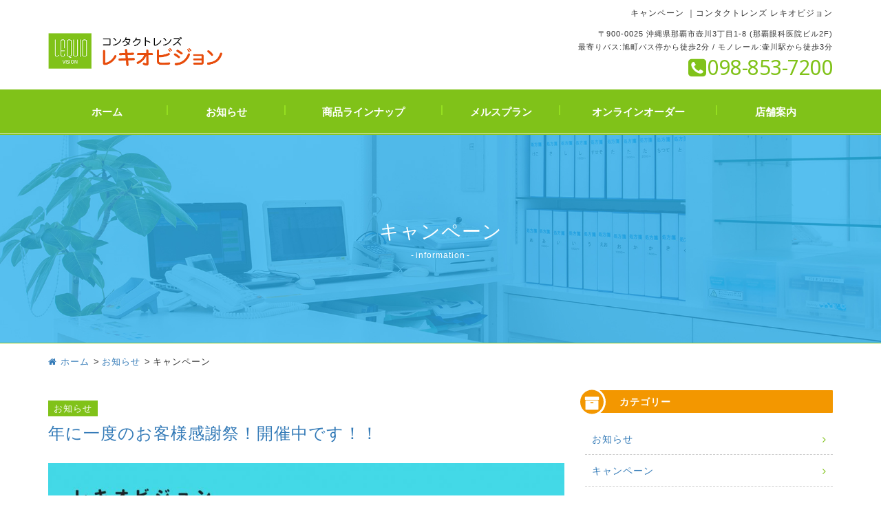

--- FILE ---
content_type: text/html; charset=UTF-8
request_url: http://lequiovision.com/archives/category/campaign
body_size: 39628
content:
<!DOCTYPE html>
<html lang="ja">
<head>
<meta charset="UTF-8">
<meta http-equiv="X-UA-Compatible" content="IE=edge">
<meta name="viewport" content="width=device-width, initial-scale=1">
<meta name="format-detection" content="telephone=no">
<base href="http://lequiovision.com/">

<!-- OGP -->

<meta property="og:type" content="website">

<meta property="og:description" content="コンタクトのことなら沖縄 那覇市 レキオビジョンへ！">
<meta property="og:title" content="キャンペーン">
<meta property="og:url" content="http://lequiovision.com">
<meta property="og:image" content="http://lequiovision.com/lv/wp-content/themes/lv/images/og-default.jpg">
<meta property="og:site_name" content="コンタクトレンズ レキオビジョン">
<meta property="og:locale" content="ja_JP" />
<meta property="fb:app_id" content="232242137321867">
<!-- /OGP -->


<!-- Global site tag (gtag.js) - Google Analytics -->
<script async src="https://www.googletagmanager.com/gtag/js?id=UA-1279891-78"></script>
<script>
  window.dataLayer = window.dataLayer || [];
  function gtag(){dataLayer.push(arguments);}
  gtag('js', new Date());

  gtag('config', 'UA-1279891-78');
</script>


<title>キャンペーン | コンタクトレンズ レキオビジョン</title>

<!-- All in One SEO Pack 2.4.5.1 by Michael Torbert of Semper Fi Web Design[1109,1147] -->
<meta name="robots" content="noindex,follow" />
<link rel='next' href='http://lequiovision.com/archives/category/campaign/page/2' />

<link rel="canonical" href="http://lequiovision.com/archives/category/campaign" />
<!-- /all in one seo pack -->
<link rel='dns-prefetch' href='//cdnjs.cloudflare.com' />
<link rel='dns-prefetch' href='//s.w.org' />
<link rel="alternate" type="application/rss+xml" title="コンタクトレンズ レキオビジョン &raquo; フィード" href="http://lequiovision.com/feed" />
<link rel="alternate" type="application/rss+xml" title="コンタクトレンズ レキオビジョン &raquo; コメントフィード" href="http://lequiovision.com/comments/feed" />
<link rel="alternate" type="application/rss+xml" title="コンタクトレンズ レキオビジョン &raquo; キャンペーン カテゴリーのフィード" href="http://lequiovision.com/archives/category/campaign/feed" />
		<script type="text/javascript">
			window._wpemojiSettings = {"baseUrl":"https:\/\/s.w.org\/images\/core\/emoji\/11.2.0\/72x72\/","ext":".png","svgUrl":"https:\/\/s.w.org\/images\/core\/emoji\/11.2.0\/svg\/","svgExt":".svg","source":{"concatemoji":"http:\/\/lequiovision.com\/lv\/wp-includes\/js\/wp-emoji-release.min.js?ver=5.1.19"}};
			!function(e,a,t){var n,r,o,i=a.createElement("canvas"),p=i.getContext&&i.getContext("2d");function s(e,t){var a=String.fromCharCode;p.clearRect(0,0,i.width,i.height),p.fillText(a.apply(this,e),0,0);e=i.toDataURL();return p.clearRect(0,0,i.width,i.height),p.fillText(a.apply(this,t),0,0),e===i.toDataURL()}function c(e){var t=a.createElement("script");t.src=e,t.defer=t.type="text/javascript",a.getElementsByTagName("head")[0].appendChild(t)}for(o=Array("flag","emoji"),t.supports={everything:!0,everythingExceptFlag:!0},r=0;r<o.length;r++)t.supports[o[r]]=function(e){if(!p||!p.fillText)return!1;switch(p.textBaseline="top",p.font="600 32px Arial",e){case"flag":return s([55356,56826,55356,56819],[55356,56826,8203,55356,56819])?!1:!s([55356,57332,56128,56423,56128,56418,56128,56421,56128,56430,56128,56423,56128,56447],[55356,57332,8203,56128,56423,8203,56128,56418,8203,56128,56421,8203,56128,56430,8203,56128,56423,8203,56128,56447]);case"emoji":return!s([55358,56760,9792,65039],[55358,56760,8203,9792,65039])}return!1}(o[r]),t.supports.everything=t.supports.everything&&t.supports[o[r]],"flag"!==o[r]&&(t.supports.everythingExceptFlag=t.supports.everythingExceptFlag&&t.supports[o[r]]);t.supports.everythingExceptFlag=t.supports.everythingExceptFlag&&!t.supports.flag,t.DOMReady=!1,t.readyCallback=function(){t.DOMReady=!0},t.supports.everything||(n=function(){t.readyCallback()},a.addEventListener?(a.addEventListener("DOMContentLoaded",n,!1),e.addEventListener("load",n,!1)):(e.attachEvent("onload",n),a.attachEvent("onreadystatechange",function(){"complete"===a.readyState&&t.readyCallback()})),(n=t.source||{}).concatemoji?c(n.concatemoji):n.wpemoji&&n.twemoji&&(c(n.twemoji),c(n.wpemoji)))}(window,document,window._wpemojiSettings);
		</script>
		<style type="text/css">
img.wp-smiley,
img.emoji {
	display: inline !important;
	border: none !important;
	box-shadow: none !important;
	height: 1em !important;
	width: 1em !important;
	margin: 0 .07em !important;
	vertical-align: -0.1em !important;
	background: none !important;
	padding: 0 !important;
}
</style>
	<link rel='stylesheet' id='wp-block-library-css'  href='http://lequiovision.com/lv/wp-includes/css/dist/block-library/style.min.css?ver=5.1.19' type='text/css' media='all' />
<link rel='stylesheet' id='wp-pagenavi-css'  href='http://lequiovision.com/lv/wp-content/plugins/wp-pagenavi/pagenavi-css.css?ver=2.70' type='text/css' media='all' />
<link rel='stylesheet' id='twentyseventeen-style-css'  href='http://lequiovision.com/lv/wp-content/themes/lv/style.css?ver=5.1.19' type='text/css' media='all' />
<link rel='stylesheet' id='chatanorjp-style-css'  href='http://lequiovision.com/lv/wp-content/themes/lv/css/style.css?v=2023061301&#038;ver=5.1.19' type='text/css' media='all' />
<link rel='stylesheet' id='jquery.lightbox.min.css-css'  href='http://lequiovision.com/lv/wp-content/plugins/wp-jquery-lightbox/styles/lightbox.min.css?ver=1.4.6' type='text/css' media='all' />
<script type='text/javascript' src='http://lequiovision.com/lv/wp-includes/js/jquery/jquery.js?ver=1.12.4'></script>
<script type='text/javascript' src='http://lequiovision.com/lv/wp-includes/js/jquery/jquery-migrate.min.js?ver=1.4.1'></script>
<link rel='https://api.w.org/' href='http://lequiovision.com/wp-json/' />
<link rel="EditURI" type="application/rsd+xml" title="RSD" href="http://lequiovision.com/lv/xmlrpc.php?rsd" />
<link rel="wlwmanifest" type="application/wlwmanifest+xml" href="http://lequiovision.com/lv/wp-includes/wlwmanifest.xml" /> 
<meta name="generator" content="WordPress 5.1.19" />
</head>

<body class="archive category category-campaign category-2">
<div id="wrapper">
  <header id="header">
    <div class="header-inner container">
              <h1>キャンペーン  <span class="hidden-xs">｜</span><br class="visible-xs" />コンタクトレンズ レキオビジョン</h1>
            <div class="header-item01 clearfix">
        <div class="header-item01r">
          <address>〒900-0025 沖縄県那覇市壺川3丁目1-8 (那覇眼科医院ビル2F)<br />
            最寄りバス:旭町バス停から徒歩2分 / モノレール:壷川駅から徒歩3分</address>
          <p class="header-tel">
            <span class="visible-xs"><a href="tel:098-853-7200"><i class="fa fa-phone-square" aria-hidden="true"></i>098-853-7200<span class="small">※タップして電話をかける</span></a></span>
            <span class="hidden-xs"><i class="fa fa-phone-square" aria-hidden="true"></i>098-853-7200</span>
          </p>
        </div>
        <!-- class="header-item01r" -->
        <p class="logo"><a href="http://lequiovision.com/"><img src="http://lequiovision.com/lv/wp-content/themes/lv/images/lequio-vision-logo.png" alt="コンタクトレンズのご用命は沖縄 那覇市にあるレキオビジョンへ！" /></a></p>
      </div>
      <!-- class="header-item01" -->
    </div>
    <!-- class="header-inner container" -->
  </header>
  <!-- id="header" -->

  <div class="navigation-outer">
    <nav id="navigation" class="container">
      <div class="menu-trigger-outer">
        <button class="menu-trigger" href="#" data-toggle="collapse" data-target="#bs-example-navbar-collapse-1" aria-expanded="false">
          <span>メニュー</span>
          <span></span>
          <span></span>
          <span></span>
        </button>
      </div>
      <!-- class="menu-trigger-outer" -->
      <div class="collapse navbar-collapse gnavi-outer" id="bs-example-navbar-collapse-1">
        <ul class="gnavi clearfix">
          <li class="gnavi01"><a href="http://lequiovision.com/">ホーム</a></li>
          <li class="gnavi02"><a href="http://lequiovision.com/archive-list">お知らせ</a></li>
          <li class="gnavi03"><a href="http://lequiovision.com/archives/product">商品ラインナップ</a></li>
          <li class="gnavi04"><a href="http://lequiovision.com/melsplan">メルスプラン</a></li>
          <li class="gnavi05"><a href="http://lequiovision.com/online-order">オンラインオーダー</a></li>
          <li class="gnavi06"><a href="http://lequiovision.com/shop">店舗案内</a></li>
        </ul>
      </div>
    </nav>
    <!-- id="navigation" -->
  </div>
  <!-- class="navigation-outer" -->

  <div id="contents">

<section id="archive">
  <header class="common-pagetitle01">
    <div class="common-pagetitle01-inner container">
      <h2>キャンペーン</h2>      <p>information</p>
    </div>
  </header>
  
  <div class="pnk-outer container">
    <ul class="pnk">
      <li><a href="http://lequiovision.com/"><i class="fa fa-home" aria-hidden="true"></i> ホーム</a></li>
      <li><a href="http://lequiovision.com/archive-list">お知らせ</a></li>
			<li>キャンペーン</li>    </ul>
  </div>
  <!-- class="pnk-outer" -->

  <div class="archive-inner container">
    <div class="archivesec02 row">
      <div class="archivesec02l col-md-8">

									

<article class="archivesec02-item01">
  <header class="archivesec02-header">
		    <p class="archivesec02-icon01"><span>お知らせ</span></p>
    <h3 id="post-863"><a href="http://lequiovision.com/archives/863">年に一度のお客様感謝祭！開催中です！！</a></h3>
  </header>

  <div class="entry-content clearfix">
		<p><img class="alignnone size-medium wp-image-867" src="http://lequiovision.com/lv/wp-content/uploads/2025/03/festival-1024x1448.jpg" alt="" width="1024" height="1448" srcset="http://lequiovision.com/lv/wp-content/uploads/2025/03/festival-1024x1448.jpg 1024w, http://lequiovision.com/lv/wp-content/uploads/2025/03/festival-768x1086.jpg 768w, http://lequiovision.com/lv/wp-content/uploads/2025/03/festival-1200x1697.jpg 1200w, http://lequiovision.com/lv/wp-content/uploads/2025/03/festival.jpg 1414w" sizes="(max-width: 1024px) 100vw, 1024px" /></p>
<p>コンタクトレンズ・ケア用品が税抜き価格から10%OFFに！（2025年4月30日まで）</p>
<p>「コンタクトレンズ処方箋・指示書」はどちらの眼科さんでも受付ております。</p>
<p>お電話・メール・LINE・HP（オンラインオーダー）からご注文承り中！</p>
<p>この機会にぜひご利用ください(^▽^)/</p>
	</div><!-- .entry-content -->
	
	<div class="clearfix"></div>

  <footer class="archivesec02-footer">
    <ul>
      					<li><i class="fa fa-archive" aria-hidden="true"></i> <a href="http://lequiovision.com/archives/category/info" rel="category tag">お知らせ</a>, <a href="http://lequiovision.com/archives/category/campaign" rel="category tag">キャンペーン</a></li>
												    </ul>
  </footer>
</article>


<article class="archivesec02-item01">
  <header class="archivesec02-header">
		    <p class="archivesec02-icon01"><span>お知らせ</span></p>
    <h3 id="post-858"><a href="http://lequiovision.com/archives/858">ボシュロム遠近両用レンズキャンペーン</a></h3>
  </header>

  <div class="entry-content clearfix">
		<p>&nbsp;</p>
<p><a href="http://lequiovision.com/lv/wp-content/uploads/2025/01/a3614cd5a68b8e416dd5073607591a02.jpg" rel="lightbox[858]"><img class="alignnone size-medium wp-image-860" src="http://lequiovision.com/lv/wp-content/uploads/2025/01/a3614cd5a68b8e416dd5073607591a02-1024x1448.jpg" alt="" width="1024" height="1448" srcset="http://lequiovision.com/lv/wp-content/uploads/2025/01/a3614cd5a68b8e416dd5073607591a02-1024x1448.jpg 1024w, http://lequiovision.com/lv/wp-content/uploads/2025/01/a3614cd5a68b8e416dd5073607591a02-768x1086.jpg 768w, http://lequiovision.com/lv/wp-content/uploads/2025/01/a3614cd5a68b8e416dd5073607591a02-1200x1697.jpg 1200w, http://lequiovision.com/lv/wp-content/uploads/2025/01/a3614cd5a68b8e416dd5073607591a02.jpg 1414w" sizes="(max-width: 1024px) 100vw, 1024px" /></a></p>
	</div><!-- .entry-content -->
	
	<div class="clearfix"></div>

  <footer class="archivesec02-footer">
    <ul>
      					<li><i class="fa fa-archive" aria-hidden="true"></i> <a href="http://lequiovision.com/archives/category/info" rel="category tag">お知らせ</a>, <a href="http://lequiovision.com/archives/category/campaign" rel="category tag">キャンペーン</a></li>
												    </ul>
  </footer>
</article>


<article class="archivesec02-item01">
  <header class="archivesec02-header">
		    <p class="archivesec02-icon01"><span>お知らせ</span></p>
    <h3 id="post-854"><a href="http://lequiovision.com/archives/854">年末年始　臨時休業のお知らせ</a></h3>
  </header>

  <div class="entry-content clearfix">
		<p>いつもレキオビジョンをご利用いただきありがとうございます。</p>
<p>年末年始休みのお知らせです。</p>
<p>年内は　2024年12月28日（土）12時30分までの営業です。</p>
<p>年明けは　2025年1月6日（月）より通常通り営業いたします。</p>
<p>年末年始はどうぞ温かくしてお過ごしください。</p>
<p><a href="http://lequiovision.com/lv/wp-content/uploads/2024/12/31141580_s.jpg" rel="lightbox[854]"><img class="alignnone size-full wp-image-855" src="http://lequiovision.com/lv/wp-content/uploads/2024/12/31141580_s.jpg" alt="" width="640" height="427" /></a></p>
	</div><!-- .entry-content -->
	
	<div class="clearfix"></div>

  <footer class="archivesec02-footer">
    <ul>
      					<li><i class="fa fa-archive" aria-hidden="true"></i> <a href="http://lequiovision.com/archives/category/info" rel="category tag">お知らせ</a>, <a href="http://lequiovision.com/archives/category/campaign" rel="category tag">キャンペーン</a></li>
												    </ul>
  </footer>
</article>
<div class="clearfix"></div>

<article class="archivesec02-item01">
  <header class="archivesec02-header">
		    <p class="archivesec02-icon01"><span>お知らせ</span></p>
    <h3 id="post-839"><a href="http://lequiovision.com/archives/839">ゴールデンウイーク期間中の営業について</a></h3>
  </header>

  <div class="entry-content clearfix">
		<p>いつもレキオビジョンをご利用いただきありがとうございます。</p>
<p>ゴールデンウイーク中の営業はカレンダー通りとなります。</p>
<p>（定休日：日曜、祝日、土曜午後）</p>
<p>よろしくお願いいたします！</p>
<p><a href="http://lequiovision.com/lv/wp-content/uploads/2024/04/29440046_s.jpg" rel="lightbox[839]"><img class="alignnone size-full wp-image-840" src="http://lequiovision.com/lv/wp-content/uploads/2024/04/29440046_s.jpg" alt="" width="640" height="427" /></a></p>
	</div><!-- .entry-content -->
	
	<div class="clearfix"></div>

  <footer class="archivesec02-footer">
    <ul>
      					<li><i class="fa fa-archive" aria-hidden="true"></i> <a href="http://lequiovision.com/archives/category/info" rel="category tag">お知らせ</a>, <a href="http://lequiovision.com/archives/category/campaign" rel="category tag">キャンペーン</a></li>
												    </ul>
  </footer>
</article>


<article class="archivesec02-item01">
  <header class="archivesec02-header">
		    <p class="archivesec02-icon01"><span>お知らせ</span></p>
    <h3 id="post-836"><a href="http://lequiovision.com/archives/836">臨時休業のお知らせ</a></h3>
  </header>

  <div class="entry-content clearfix">
		<p>大変申し訳ございませんが</p>
<p>４月4日（木）は終日臨時休業とさせていただきます。</p>
<p>何卒ご了承くださいませ。</p>
	</div><!-- .entry-content -->
	
	<div class="clearfix"></div>

  <footer class="archivesec02-footer">
    <ul>
      					<li><i class="fa fa-archive" aria-hidden="true"></i> <a href="http://lequiovision.com/archives/category/info" rel="category tag">お知らせ</a>, <a href="http://lequiovision.com/archives/category/campaign" rel="category tag">キャンペーン</a></li>
												    </ul>
  </footer>
</article>


<article class="archivesec02-item01">
  <header class="archivesec02-header">
		    <p class="archivesec02-icon01"><span>お知らせ</span></p>
    <h3 id="post-827"><a href="http://lequiovision.com/archives/827">お客様感謝祭セール！</a></h3>
  </header>

  <div class="entry-content clearfix">
		<p>今年も年に一度のお客様感謝祭セールを開催します！！！</p>
<p><strong>開催日　2024年3月21日（木）~　4月27日（土）</strong></p>
<p>コンタクトレンズ、ケア用品の合計金額から10％OFFとなります。</p>
<p>ご注文も受付中！</p>
<p>この機会にぜひご利用ください。</p>
<p><a href="http://lequiovision.com/lv/wp-content/uploads/2024/03/festival.jpg" rel="lightbox[827]"><img class="alignnone size-medium wp-image-833" src="http://lequiovision.com/lv/wp-content/uploads/2024/03/festival-1024x1448.jpg" alt="" width="1024" height="1448" srcset="http://lequiovision.com/lv/wp-content/uploads/2024/03/festival-1024x1448.jpg 1024w, http://lequiovision.com/lv/wp-content/uploads/2024/03/festival-768x1086.jpg 768w, http://lequiovision.com/lv/wp-content/uploads/2024/03/festival-1200x1697.jpg 1200w, http://lequiovision.com/lv/wp-content/uploads/2024/03/festival.jpg 1414w" sizes="(max-width: 1024px) 100vw, 1024px" /></a></p>
	</div><!-- .entry-content -->
	
	<div class="clearfix"></div>

  <footer class="archivesec02-footer">
    <ul>
      					<li><i class="fa fa-archive" aria-hidden="true"></i> <a href="http://lequiovision.com/archives/category/info" rel="category tag">お知らせ</a>, <a href="http://lequiovision.com/archives/category/campaign" rel="category tag">キャンペーン</a></li>
												    </ul>
  </footer>
</article>
<div class="clearfix"></div>

<article class="archivesec02-item01">
  <header class="archivesec02-header">
		    <p class="archivesec02-icon01"><span>お知らせ</span></p>
    <h3 id="post-817"><a href="http://lequiovision.com/archives/817">年末年始　お休みのお知らせ</a></h3>
  </header>

  <div class="entry-content clearfix">
		<p>いつもレキオビジョンをご利用いただきまして誠にありがとうございます。</p>
<p>年末年始休みのお知らせです。</p>
<p>年内は　12月28日（木）　15時までの営業</p>
<p>年明け　1月4日（木）より通常通り営業いたします。</p>
<p>皆様どうぞ良い年をお迎えください。</p>
<p>&nbsp;</p>
<p><img class="alignnone size-full wp-image-818" src="http://lequiovision.com/lv/wp-content/uploads/2023/12/28403328_s.jpg" alt="" width="640" height="273" /></p>
	</div><!-- .entry-content -->
	
	<div class="clearfix"></div>

  <footer class="archivesec02-footer">
    <ul>
      					<li><i class="fa fa-archive" aria-hidden="true"></i> <a href="http://lequiovision.com/archives/category/info" rel="category tag">お知らせ</a>, <a href="http://lequiovision.com/archives/category/campaign" rel="category tag">キャンペーン</a></li>
												    </ul>
  </footer>
</article>


<article class="archivesec02-item01">
  <header class="archivesec02-header">
		    <p class="archivesec02-icon01"><span>お知らせ</span></p>
    <h3 id="post-813"><a href="http://lequiovision.com/archives/813">10月　臨時休業のお知らせ</a></h3>
  </header>

  <div class="entry-content clearfix">
		<p>レキオビジョンをご利用いただきましてありがとうございます。</p>
<p>下記を臨時休業とさせていただきます。</p>
<p><strong>「10月7日（土）終日」</strong></p>
<p>何卒宜しくお願い致します。</p>
	</div><!-- .entry-content -->
	
	<div class="clearfix"></div>

  <footer class="archivesec02-footer">
    <ul>
      					<li><i class="fa fa-archive" aria-hidden="true"></i> <a href="http://lequiovision.com/archives/category/info" rel="category tag">お知らせ</a>, <a href="http://lequiovision.com/archives/category/campaign" rel="category tag">キャンペーン</a></li>
												    </ul>
  </footer>
</article>


<article class="archivesec02-item01">
  <header class="archivesec02-header">
		    <p class="archivesec02-icon01"><span>お知らせ</span></p>
    <h3 id="post-805"><a href="http://lequiovision.com/archives/805">！新商品発売！「生感覚レンズ」のトータル14（ﾌｫｰﾃｨｰﾝ）</a></h3>
  </header>

  <div class="entry-content clearfix">
		<p>本日9/1より</p>
<p><strong>日本アルコン株式会社さんから「トータル14」が発売されました！！！</strong></p>
<p>６，７年ぶりに２WEEＫコンタクトレンズの新作です。</p>
<p>やわらかなつけ心地、高酸素透過性、優れた防汚性を備えたおすすめのコンタクトレンズです。</p>
<p>そして。。。</p>
<p>２WEEKでは少なかった<strong>「UVカット」機能付き！！</strong></p>
<p>ぜひおためし下さい♪</p>
<p><img class="alignnone size-full wp-image-806" src="http://lequiovision.com/lv/wp-content/uploads/2023/09/fa8529e54be54cdfa1fa98ae87a2b931.png" alt="" width="800" height="540" srcset="http://lequiovision.com/lv/wp-content/uploads/2023/09/fa8529e54be54cdfa1fa98ae87a2b931.png 800w, http://lequiovision.com/lv/wp-content/uploads/2023/09/fa8529e54be54cdfa1fa98ae87a2b931-768x518.png 768w" sizes="(max-width: 800px) 100vw, 800px" /></p>
	</div><!-- .entry-content -->
	
	<div class="clearfix"></div>

  <footer class="archivesec02-footer">
    <ul>
      					<li><i class="fa fa-archive" aria-hidden="true"></i> <a href="http://lequiovision.com/archives/category/info" rel="category tag">お知らせ</a>, <a href="http://lequiovision.com/archives/category/campaign" rel="category tag">キャンペーン</a></li>
												    </ul>
  </footer>
</article>
<div class="clearfix"></div>

<article class="archivesec02-item01">
  <header class="archivesec02-header">
		    <p class="archivesec02-icon01"><span>お知らせ</span></p>
    <h3 id="post-801"><a href="http://lequiovision.com/archives/801">旧盆期間中のお休みのお知らせ</a></h3>
  </header>

  <div class="entry-content clearfix">
		<p>いつもコンタクトレンズのレキオビジョンをご利用いただきまして誠にありがとうございます。</p>
<p>旧盆期間中の臨時休業のお知らせです。</p>
<h2><strong>2023年８月30日（水）は旧盆（ウークイ）　　　　　　　　</strong><strong>「臨時休業」とさせていただきます。</strong></h2>
<p>何卒宜しくお願い致します。</p>
<p><img class="alignnone size-full wp-image-802" src="http://lequiovision.com/lv/wp-content/uploads/2023/08/27450651_s.jpg" alt="" width="640" height="478" /></p>
	</div><!-- .entry-content -->
	
	<div class="clearfix"></div>

  <footer class="archivesec02-footer">
    <ul>
      					<li><i class="fa fa-archive" aria-hidden="true"></i> <a href="http://lequiovision.com/archives/category/info" rel="category tag">お知らせ</a>, <a href="http://lequiovision.com/archives/category/campaign" rel="category tag">キャンペーン</a></li>
												    </ul>
  </footer>
</article>
<div class="clearfix"></div><div class='wp-pagenavi'>
<span class='pages'>1 / 5</span><span class='current'>1</span><a class="page larger" title="2ページ目" href="http://lequiovision.com/archives/category/campaign/page/2">2</a><a class="page larger" title="3ページ目" href="http://lequiovision.com/archives/category/campaign/page/3">3</a><a class="page larger" title="4ページ目" href="http://lequiovision.com/archives/category/campaign/page/4">4</a><a class="page larger" title="5ページ目" href="http://lequiovision.com/archives/category/campaign/page/5">5</a><a class="nextpostslink" rel="next" href="http://lequiovision.com/archives/category/campaign/page/2">&raquo;</a>
</div>
			</div>
      <!-- class="archivesec02l" -->
      
			
<div class="archivesec02r col-md-4">
	<dl class="archivesec02r-item01">
		<dt>カテゴリー</dt>
		<dd>
		  <ul>
		    	<li class="cat-item cat-item-1"><a href="http://lequiovision.com/archives/category/info" >お知らせ</a>
</li>
	<li class="cat-item cat-item-2 current-cat"><a href="http://lequiovision.com/archives/category/campaign" >キャンペーン</a>
</li>
		  </ul>
		</dd>
		</dl>
		<dl class="archivesec02r-item01">
		<dt>アーカイブ</dt>
		<dd>
		  <ul>
		    	<li><a href='http://lequiovision.com/archives/date/2026/01'>2026年1月</a></li>
	<li><a href='http://lequiovision.com/archives/date/2025/12'>2025年12月</a></li>
	<li><a href='http://lequiovision.com/archives/date/2025/08'>2025年8月</a></li>
	<li><a href='http://lequiovision.com/archives/date/2025/03'>2025年3月</a></li>
	<li><a href='http://lequiovision.com/archives/date/2025/01'>2025年1月</a></li>
	<li><a href='http://lequiovision.com/archives/date/2024/12'>2024年12月</a></li>
	<li><a href='http://lequiovision.com/archives/date/2024/08'>2024年8月</a></li>
	<li><a href='http://lequiovision.com/archives/date/2024/04'>2024年4月</a></li>
	<li><a href='http://lequiovision.com/archives/date/2024/03'>2024年3月</a></li>
	<li><a href='http://lequiovision.com/archives/date/2024/01'>2024年1月</a></li>
	<li><a href='http://lequiovision.com/archives/date/2023/12'>2023年12月</a></li>
	<li><a href='http://lequiovision.com/archives/date/2023/09'>2023年9月</a></li>
	<li><a href='http://lequiovision.com/archives/date/2023/08'>2023年8月</a></li>
	<li><a href='http://lequiovision.com/archives/date/2023/06'>2023年6月</a></li>
	<li><a href='http://lequiovision.com/archives/date/2023/04'>2023年4月</a></li>
	<li><a href='http://lequiovision.com/archives/date/2023/03'>2023年3月</a></li>
	<li><a href='http://lequiovision.com/archives/date/2023/02'>2023年2月</a></li>
	<li><a href='http://lequiovision.com/archives/date/2022/10'>2022年10月</a></li>
	<li><a href='http://lequiovision.com/archives/date/2022/09'>2022年9月</a></li>
	<li><a href='http://lequiovision.com/archives/date/2022/08'>2022年8月</a></li>
	<li><a href='http://lequiovision.com/archives/date/2022/04'>2022年4月</a></li>
	<li><a href='http://lequiovision.com/archives/date/2022/03'>2022年3月</a></li>
	<li><a href='http://lequiovision.com/archives/date/2022/01'>2022年1月</a></li>
	<li><a href='http://lequiovision.com/archives/date/2021/12'>2021年12月</a></li>
	<li><a href='http://lequiovision.com/archives/date/2021/11'>2021年11月</a></li>
	<li><a href='http://lequiovision.com/archives/date/2021/10'>2021年10月</a></li>
	<li><a href='http://lequiovision.com/archives/date/2021/08'>2021年8月</a></li>
	<li><a href='http://lequiovision.com/archives/date/2021/04'>2021年4月</a></li>
	<li><a href='http://lequiovision.com/archives/date/2021/03'>2021年3月</a></li>
	<li><a href='http://lequiovision.com/archives/date/2021/01'>2021年1月</a></li>
	<li><a href='http://lequiovision.com/archives/date/2020/12'>2020年12月</a></li>
	<li><a href='http://lequiovision.com/archives/date/2020/11'>2020年11月</a></li>
	<li><a href='http://lequiovision.com/archives/date/2020/10'>2020年10月</a></li>
	<li><a href='http://lequiovision.com/archives/date/2020/09'>2020年9月</a></li>
	<li><a href='http://lequiovision.com/archives/date/2020/08'>2020年8月</a></li>
	<li><a href='http://lequiovision.com/archives/date/2020/05'>2020年5月</a></li>
	<li><a href='http://lequiovision.com/archives/date/2020/03'>2020年3月</a></li>
	<li><a href='http://lequiovision.com/archives/date/2019/12'>2019年12月</a></li>
	<li><a href='http://lequiovision.com/archives/date/2019/11'>2019年11月</a></li>
	<li><a href='http://lequiovision.com/archives/date/2019/10'>2019年10月</a></li>
	<li><a href='http://lequiovision.com/archives/date/2019/09'>2019年9月</a></li>
	<li><a href='http://lequiovision.com/archives/date/2019/08'>2019年8月</a></li>
	<li><a href='http://lequiovision.com/archives/date/2019/07'>2019年7月</a></li>
	<li><a href='http://lequiovision.com/archives/date/2019/06'>2019年6月</a></li>
	<li><a href='http://lequiovision.com/archives/date/2019/04'>2019年4月</a></li>
	<li><a href='http://lequiovision.com/archives/date/2019/03'>2019年3月</a></li>
	<li><a href='http://lequiovision.com/archives/date/2019/02'>2019年2月</a></li>
	<li><a href='http://lequiovision.com/archives/date/2019/01'>2019年1月</a></li>
	<li><a href='http://lequiovision.com/archives/date/2018/10'>2018年10月</a></li>
	<li><a href='http://lequiovision.com/archives/date/2018/09'>2018年9月</a></li>
	<li><a href='http://lequiovision.com/archives/date/2018/08'>2018年8月</a></li>
	<li><a href='http://lequiovision.com/archives/date/2018/07'>2018年7月</a></li>
	<li><a href='http://lequiovision.com/archives/date/2018/05'>2018年5月</a></li>
	<li><a href='http://lequiovision.com/archives/date/2018/04'>2018年4月</a></li>
	<li><a href='http://lequiovision.com/archives/date/2018/03'>2018年3月</a></li>
	<li><a href='http://lequiovision.com/archives/date/2018/01'>2018年1月</a></li>
	<li><a href='http://lequiovision.com/archives/date/2017/10'>2017年10月</a></li>
		  </ul>
		</dd>
	</dl>
</div>    
    </div>
    <!-- class="archivesec02" -->
  </div>
  <!-- class="archive-inner container" -->
</section>


  </div>
  <!-- id="contents" -->

  <footer id="footer">
   
    <div class="footer-item02">
      <dl class="container">
        <dt>取り扱いブランド</dt>
        <dd>
          <ul class="clearfix">
            <li><img src="http://lequiovision.com/lv/wp-content/themes/lv/images/footer-bnr-bausch.jpg" alt="ボシュロム" /></li>
            <li><img src="http://lequiovision.com/lv/wp-content/themes/lv/images/footer-bnr-coopervision.jpg" alt="クーパービジョン" /></li>
            <li><img src="http://lequiovision.com/lv/wp-content/themes/lv/images/footer-bnr-jnj.jpg" alt="ジョンソン＆ジョンソン" /></li>
            <li><img src="http://lequiovision.com/lv/wp-content/themes/lv/images/footer-bnr-menicon.jpg" alt="メニコン" /></li>
            <li><img src="http://lequiovision.com/lv/wp-content/themes/lv/images/footer-bnr-seed.jpg" alt="SEED" /></li>
            <li><img src="http://lequiovision.com/lv/wp-content/themes/lv/images/footer-bnr-alcon.jpg" alt="アルコン" /></li>
            <li><img src="http://lequiovision.com/lv/wp-content/themes/lv/images/footer-bnr-rohto.jpg" alt="ロート" /></li>
            <li><img src="http://lequiovision.com/lv/wp-content/themes/lv/images/footer-bnr-aime.jpg" alt="アイミー" /></li>
            <li><img src="http://lequiovision.com/lv/wp-content/themes/lv/images/footer-bnr-aire.jpg" alt="アイレ" /></li>
            <li><img src="http://lequiovision.com/lv/wp-content/themes/lv/images/footer-bnr-ophtecs.jpg" alt="オフテクス" /></li>
            <li><img src="http://lequiovision.com/lv/wp-content/themes/lv/images/footer-bnr-sincere.jpg" alt="シンシア" /></li>
          </ul>
        </dd>
      </dl>
    </div>
    <!-- class="footer-item02" -->
   
   
    <div class="footer-item01-outer">
      <div class="footer-item01 container">
        <div class="footer-item01l">
          <p class="footer-logo01"><img src="http://lequiovision.com/lv/wp-content/themes/lv/images/lequio-vision-logo02.png" alt="コンタクトレンズのご用命は沖縄 那覇市にあるレキオビジョンへ！" /></p>
          <p class="mp-reset small">高度管理医療機器等販売許可証 <br class="visible-xs" />許可番号 第0400000288号</p>
          <p class="footer-tel">
            <span class="visible-xs"><a href="tel:098-853-7200"><i class="fa fa-phone-square" aria-hidden="true"></i>098-853-7200</a></span>
            <span class="hidden-xs"><i class="fa fa-phone-square" aria-hidden="true"></i>098-853-7200</span>
          </p>
          <address>
            〒900-0025 那覇市壺川3丁目1-8<br class="visible-xs" /><span class="small"> (那覇眼科医院ビル2F)</span><br />
            駐車場：那覇眼科医院ビルの敷地内に10台分有
          </address>
          <p>クレジットカード、電子マネーでのお支払い可能</p>
          <p><img src="http://lequiovision.com/lv/wp-content/themes/lv/images/common-bnr01_20210118_v2.jpg" alt="クレジットカード、電子マネーでのお支払いが可能です" /></p>
        </div>
        <!-- class="footer-item01l" -->
        
        <div class="footer-item01r">
          <div class="ggmap">
            <iframe src="https://www.google.com/maps/embed?pb=!1m14!1m8!1m3!1d7159.321064777271!2d127.67566700000002!3d26.207719!3m2!1i1024!2i768!4f13.1!3m3!1m2!1s0x0%3A0x256bb47555416900!2z44Os44Kt44Kq44OT44K444On44Oz!5e0!3m2!1sja!2sjp!4v1515998942808" width="600" height="450" frameborder="0" style="border:0" allowfullscreen></iframe>
          </div>
        </div>
        <!-- class="footer-item01r" -->
        <div class="clearfix"></div>
      </div>
      <!-- class="footer-item01" -->
    </div>
    <!-- class="footer-item01-outer" -->

    <div class="common-line-bnr">
      <p class="visible-xs"><a href="https://line.me/R/ti/p/%40580dylvv" target="_blank"><img src="http://lequiovision.com/lv/wp-content/themes/lv/images/common-line-bnr01_v2.png" alt="お問い合わせはLINEからでもできます！" /></a></p>
      <p class="hidden-xs"><img src="http://lequiovision.com/lv/wp-content/themes/lv/images/common-line-bnr01_v2.png" alt="お問い合わせはLINEからでもできます！" /></p>
    </div>
    
    
    <div class="footer-item04">
      <ul class="clearfix">
        <li><a href="http://nahaoph.com/" target="_blank"><img src="http://lequiovision.com/lv/wp-content/themes/lv/images/footer-bnr01.jpg" alt="沖縄で白内障手術やレーシックなら那覇眼科医院" /></a></li>
        <li><a href="http://nahalasik.com/" target="_blank"><img src="http://lequiovision.com/lv/wp-content/themes/lv/images/footer-bnr03.jpg" alt="沖縄でレーシックのことなら那覇眼科医院" /></a></li>
        <li><a href="http://ishikawaoph.com/" target="_blank"><img src="http://lequiovision.com/lv/wp-content/themes/lv/images/footer-bnr02.jpg" alt="沖縄 豊見城 日帰り白内障手術など目のトラブルはいしかわ眼科クリニック" /></a></li>
        <li><a href="https://pcnaha.com/" target="_blank"><img src="http://lequiovision.com/lv/wp-content/themes/lv/images/footer-bnr04.jpg" alt="沖縄 フィジカルチャージ那覇" /></a></li>
      </ul>
    </div>
    <!-- class="footer-item04" -->
    
    <div class="footer-item03 container">
      <ul>
        <li><a href="http://lequiovision.com/">ホーム</a></li>
        <li><a href="http://lequiovision.com/archive-list">お知らせ</a></li>
        <li><a href="http://lequiovision.com/archives/product">商品ラインナップ</a></li>
        <li><a href="http://lequiovision.com/melsplan">メルスプラン</a></li>
        <li><a href="http://lequiovision.com/online-order">オンラインオーダー</a></li>
        <li><a href="http://lequiovision.com/shop">店舗案内</a></li>
      </ul>
    </div>
    <!-- class="footer-item03" -->
    
    <p class="copyright">copyright ©️ レキオビジョン</p>
  </footer>
  <!-- id="footer" -->
</div>
<!-- id="wrapper" -->
<!--[if lt IE 9]>
<script type='text/javascript' src='http://lequiovision.com/lv/wp-content/themes/lv/https://oss.maxcdn.com/html5shiv/3.7.3/html5shiv.min.js?ver=3.7.3'></script>
<![endif]-->
<!--[if lt IE 9]>
<script type='text/javascript' src='http://lequiovision.com/lv/wp-content/themes/lv/https://oss.maxcdn.com/respond/1.4.2/respond.min.js?ver=3.7.3'></script>
<![endif]-->
<script type='text/javascript' src='https://cdnjs.cloudflare.com/ajax/libs/jquery-easing/1.3/jquery.easing.min.js?ver=1.0'></script>
<script type='text/javascript' src='http://lequiovision.com/lv/wp-content/themes/lv/js/rollover.js?ver=1.0'></script>
<script type='text/javascript' src='http://lequiovision.com/lv/wp-content/themes/lv/js/bootstrap.min.js?ver=1.0'></script>
<script type='text/javascript'>
		jQuery(document).ready(function(){
		  (function(){
		    var ans; //1つ前のページが同一ドメインかどうか
		    var bs  = false; //unloadイベントが発生したかどうか
		    var ref = document.referrer;
		    jQuery(window).bind('unload beforeunload',function(){
		      bs = true;
		    });
		    re = new RegExp(location.hostname,'i');
		    if(ref.match(re)){
		      ans = true;
		    }else{
		      ans = false;
		    }
		    jQuery('.historyback').bind('click',function(){
		      var that = this;
		      if(ans){
		        history.back();
		        setTimeout(function(){
		        if(!bs){
		          location.href = jQuery(that).attr('href');
		        }
		      },100);
		        }else{
		          location.href = jQuery(this).attr('href');
		        }
		      return false;
		    });
		  })();
		});
	
</script>
<script type='text/javascript' src='http://lequiovision.com/lv/wp-content/themes/lv/assets/js/skip-link-focus-fix.js?ver=1.0'></script>
<script type='text/javascript' src='http://lequiovision.com/lv/wp-content/plugins/wp-jquery-lightbox/jquery.touchwipe.min.js?ver=1.4.6'></script>
<script type='text/javascript'>
/* <![CDATA[ */
var JQLBSettings = {"showTitle":"1","showCaption":"1","showNumbers":"1","fitToScreen":"0","resizeSpeed":"400","showDownload":"0","navbarOnTop":"0","marginSize":"0","slideshowSpeed":"4000","prevLinkTitle":"\u524d\u306e\u753b\u50cf","nextLinkTitle":"\u6b21\u306e\u753b\u50cf","closeTitle":"\u30ae\u30e3\u30e9\u30ea\u30fc\u3092\u9589\u3058\u308b","image":"\u753b\u50cf ","of":"\u306e","download":"\u30c0\u30a6\u30f3\u30ed\u30fc\u30c9","pause":"(\u30b9\u30e9\u30a4\u30c9\u30b7\u30e7\u30fc\u3092\u505c\u6b62\u3059\u308b)","play":"(\u30b9\u30e9\u30a4\u30c9\u30b7\u30e7\u30fc\u3092\u518d\u751f\u3059\u308b)"};
/* ]]> */
</script>
<script type='text/javascript' src='http://lequiovision.com/lv/wp-content/plugins/wp-jquery-lightbox/jquery.lightbox.min.js?ver=1.4.6'></script>
<script type='text/javascript' src='http://lequiovision.com/lv/wp-includes/js/wp-embed.min.js?ver=5.1.19'></script>

</body>
</html>


--- FILE ---
content_type: text/css
request_url: http://lequiovision.com/lv/wp-content/themes/lv/style.css?ver=5.1.19
body_size: 202
content:
/*
Theme Name: lv
Theme URI: http://lequiovision.com/
Author: Digtal Dream Works
Author URI: https://www.ddwnet.com/
Description: Theme for lequio vision.
Version: 1.0
Text Domain: twentyseventeen

*/

